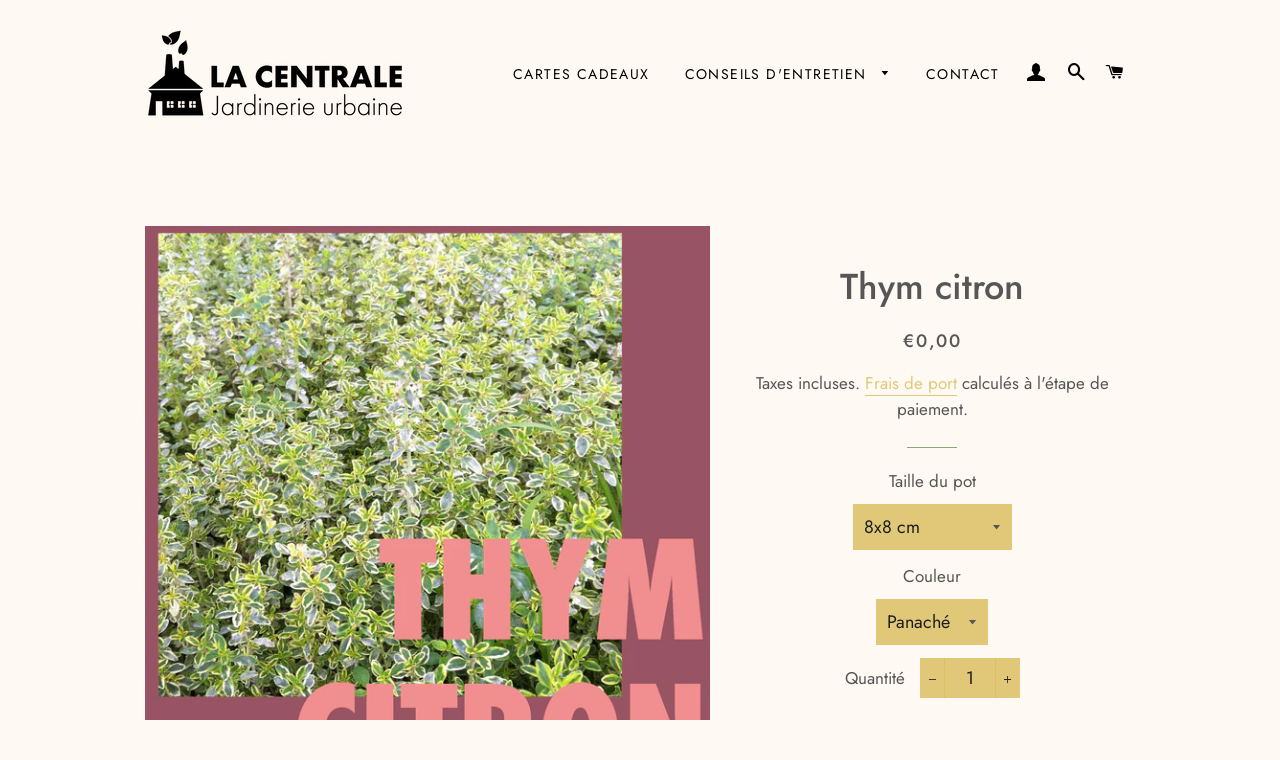

--- FILE ---
content_type: text/html; charset=utf-8
request_url: https://lacentralejardinerie.com/products/thym-citron
body_size: 18227
content:
<!doctype html>
<html class="no-js" lang="fr">
<head>

  <!-- Basic page needs ================================================== -->
  <meta charset="utf-8">
  <meta http-equiv="X-UA-Compatible" content="IE=edge,chrome=1">

  
    <link rel="shortcut icon" href="//lacentralejardinerie.com/cdn/shop/files/favicon-32x32_a9dde186-b58f-4090-a224-b050835ebaa8_32x32.png?v=1615324350" type="image/png" />
  

  <!-- Title and description ================================================== -->
  <title>
  Thym citron &ndash; La Centrale
  </title>

  
  <meta name="description" content="Vous pouvez sélectionner la taille et/ou la couleur de la plante. - Vivace Le thym aime les cailloux, le sec et déteste quand il y a trop d&#39;eau ! Récolte : Prélevez les branches au fur et à mesure de votre consommation. Vous pouvez les faire sécher pour en utiliser toute l&#39;année. Exposition : Très ensoleillée. La terre">
  

  <!-- Helpers ================================================== -->
  <!-- /snippets/social-meta-tags.liquid -->




<meta property="og:site_name" content="La Centrale">
<meta property="og:url" content="https://lacentralejardinerie.com/products/thym-citron">
<meta property="og:title" content="Thym citron">
<meta property="og:type" content="product">
<meta property="og:description" content="Vous pouvez sélectionner la taille et/ou la couleur de la plante. - Vivace Le thym aime les cailloux, le sec et déteste quand il y a trop d&#39;eau ! Récolte : Prélevez les branches au fur et à mesure de votre consommation. Vous pouvez les faire sécher pour en utiliser toute l&#39;année. Exposition : Très ensoleillée. La terre">

  <meta property="og:price:amount" content="0,00">
  <meta property="og:price:currency" content="EUR">

<meta property="og:image" content="http://lacentralejardinerie.com/cdn/shop/products/PANACH_19c0d15c-c302-4b2b-a421-545f8201d71a_1200x1200.jpg?v=1615382127"><meta property="og:image" content="http://lacentralejardinerie.com/cdn/shop/products/THYMCITRON_1200x1200.jpg?v=1615382126"><meta property="og:image" content="http://lacentralejardinerie.com/cdn/shop/products/TITRE_8e5dfd58-7c9b-4acc-8471-f1e063c0d071_1200x1200.jpg?v=1615382127">
<meta property="og:image:secure_url" content="https://lacentralejardinerie.com/cdn/shop/products/PANACH_19c0d15c-c302-4b2b-a421-545f8201d71a_1200x1200.jpg?v=1615382127"><meta property="og:image:secure_url" content="https://lacentralejardinerie.com/cdn/shop/products/THYMCITRON_1200x1200.jpg?v=1615382126"><meta property="og:image:secure_url" content="https://lacentralejardinerie.com/cdn/shop/products/TITRE_8e5dfd58-7c9b-4acc-8471-f1e063c0d071_1200x1200.jpg?v=1615382127">


<meta name="twitter:card" content="summary_large_image">
<meta name="twitter:title" content="Thym citron">
<meta name="twitter:description" content="Vous pouvez sélectionner la taille et/ou la couleur de la plante. - Vivace Le thym aime les cailloux, le sec et déteste quand il y a trop d&#39;eau ! Récolte : Prélevez les branches au fur et à mesure de votre consommation. Vous pouvez les faire sécher pour en utiliser toute l&#39;année. Exposition : Très ensoleillée. La terre">

  <link rel="canonical" href="https://lacentralejardinerie.com/products/thym-citron">
  <meta name="viewport" content="width=device-width,initial-scale=1,shrink-to-fit=no">
  <meta name="theme-color" content="#e26d5b">

  <!-- CSS ================================================== -->
  <link href="//lacentralejardinerie.com/cdn/shop/t/12/assets/timber.scss.css?v=15399978910580339601767099367" rel="stylesheet" type="text/css" media="all" />
  <link href="//lacentralejardinerie.com/cdn/shop/t/12/assets/theme.scss.css?v=116204228501954379901767099367" rel="stylesheet" type="text/css" media="all" />

  <!-- Sections ================================================== -->
  <script>
    window.theme = window.theme || {};
    theme.strings = {
      zoomClose: "Fermer (Esc)",
      zoomPrev: "Précédent (flèche gauche)",
      zoomNext: "Suivant (flèche droite)",
      moneyFormat: "€{{amount_with_comma_separator}}",
      addressError: "Vous ne trouvez pas cette adresse",
      addressNoResults: "Aucun résultat pour cette adresse",
      addressQueryLimit: "Vous avez dépassé la limite de Google utilisation de l'API. Envisager la mise à niveau à un \u003ca href=\"https:\/\/developers.google.com\/maps\/premium\/usage-limits\"\u003erégime spécial\u003c\/a\u003e.",
      authError: "Il y avait un problème authentifier votre compte Google Maps.",
      cartEmpty: "Votre panier est vide.",
      cartCookie: "Activer les cookies pour utiliser le panier",
      cartSavings: "Vous économisez [savings]",
      productSlideLabel: "Diapositive [slide_number] sur [slide_max]."
    };
    theme.settings = {
      cartType: "drawer",
      gridType: null
    };
  </script>

  <script src="//lacentralejardinerie.com/cdn/shop/t/12/assets/jquery-2.2.3.min.js?v=58211863146907186831634484134" type="text/javascript"></script>

  <script src="//lacentralejardinerie.com/cdn/shop/t/12/assets/lazysizes.min.js?v=155223123402716617051634484134" async="async"></script>

  <script src="//lacentralejardinerie.com/cdn/shop/t/12/assets/theme.js?v=1637323051702033651634484146" defer="defer"></script>

  <!-- Header hook for plugins ================================================== -->
  <script>window.performance && window.performance.mark && window.performance.mark('shopify.content_for_header.start');</script><meta id="shopify-digital-wallet" name="shopify-digital-wallet" content="/52161380503/digital_wallets/dialog">
<link rel="alternate" type="application/json+oembed" href="https://lacentralejardinerie.com/products/thym-citron.oembed">
<script async="async" src="/checkouts/internal/preloads.js?locale=fr-FR"></script>
<script id="shopify-features" type="application/json">{"accessToken":"108817462cec9aefda0bc603ebc1513d","betas":["rich-media-storefront-analytics"],"domain":"lacentralejardinerie.com","predictiveSearch":true,"shopId":52161380503,"locale":"fr"}</script>
<script>var Shopify = Shopify || {};
Shopify.shop = "la-centrale-jardinerie.myshopify.com";
Shopify.locale = "fr";
Shopify.currency = {"active":"EUR","rate":"1.0"};
Shopify.country = "FR";
Shopify.theme = {"name":"Futur site","id":127226871959,"schema_name":"Brooklyn","schema_version":"17.3.0","theme_store_id":730,"role":"main"};
Shopify.theme.handle = "null";
Shopify.theme.style = {"id":null,"handle":null};
Shopify.cdnHost = "lacentralejardinerie.com/cdn";
Shopify.routes = Shopify.routes || {};
Shopify.routes.root = "/";</script>
<script type="module">!function(o){(o.Shopify=o.Shopify||{}).modules=!0}(window);</script>
<script>!function(o){function n(){var o=[];function n(){o.push(Array.prototype.slice.apply(arguments))}return n.q=o,n}var t=o.Shopify=o.Shopify||{};t.loadFeatures=n(),t.autoloadFeatures=n()}(window);</script>
<script id="shop-js-analytics" type="application/json">{"pageType":"product"}</script>
<script defer="defer" async type="module" src="//lacentralejardinerie.com/cdn/shopifycloud/shop-js/modules/v2/client.init-shop-cart-sync_DyYWCJny.fr.esm.js"></script>
<script defer="defer" async type="module" src="//lacentralejardinerie.com/cdn/shopifycloud/shop-js/modules/v2/chunk.common_BDBm0ZZC.esm.js"></script>
<script type="module">
  await import("//lacentralejardinerie.com/cdn/shopifycloud/shop-js/modules/v2/client.init-shop-cart-sync_DyYWCJny.fr.esm.js");
await import("//lacentralejardinerie.com/cdn/shopifycloud/shop-js/modules/v2/chunk.common_BDBm0ZZC.esm.js");

  window.Shopify.SignInWithShop?.initShopCartSync?.({"fedCMEnabled":true,"windoidEnabled":true});

</script>
<script id="__st">var __st={"a":52161380503,"offset":3600,"reqid":"70e56319-b49c-4316-b109-49b5ecc9abc8-1768882638","pageurl":"lacentralejardinerie.com\/products\/thym-citron","u":"e075fb32755c","p":"product","rtyp":"product","rid":6588124856471};</script>
<script>window.ShopifyPaypalV4VisibilityTracking = true;</script>
<script id="captcha-bootstrap">!function(){'use strict';const t='contact',e='account',n='new_comment',o=[[t,t],['blogs',n],['comments',n],[t,'customer']],c=[[e,'customer_login'],[e,'guest_login'],[e,'recover_customer_password'],[e,'create_customer']],r=t=>t.map((([t,e])=>`form[action*='/${t}']:not([data-nocaptcha='true']) input[name='form_type'][value='${e}']`)).join(','),a=t=>()=>t?[...document.querySelectorAll(t)].map((t=>t.form)):[];function s(){const t=[...o],e=r(t);return a(e)}const i='password',u='form_key',d=['recaptcha-v3-token','g-recaptcha-response','h-captcha-response',i],f=()=>{try{return window.sessionStorage}catch{return}},m='__shopify_v',_=t=>t.elements[u];function p(t,e,n=!1){try{const o=window.sessionStorage,c=JSON.parse(o.getItem(e)),{data:r}=function(t){const{data:e,action:n}=t;return t[m]||n?{data:e,action:n}:{data:t,action:n}}(c);for(const[e,n]of Object.entries(r))t.elements[e]&&(t.elements[e].value=n);n&&o.removeItem(e)}catch(o){console.error('form repopulation failed',{error:o})}}const l='form_type',E='cptcha';function T(t){t.dataset[E]=!0}const w=window,h=w.document,L='Shopify',v='ce_forms',y='captcha';let A=!1;((t,e)=>{const n=(g='f06e6c50-85a8-45c8-87d0-21a2b65856fe',I='https://cdn.shopify.com/shopifycloud/storefront-forms-hcaptcha/ce_storefront_forms_captcha_hcaptcha.v1.5.2.iife.js',D={infoText:'Protégé par hCaptcha',privacyText:'Confidentialité',termsText:'Conditions'},(t,e,n)=>{const o=w[L][v],c=o.bindForm;if(c)return c(t,g,e,D).then(n);var r;o.q.push([[t,g,e,D],n]),r=I,A||(h.body.append(Object.assign(h.createElement('script'),{id:'captcha-provider',async:!0,src:r})),A=!0)});var g,I,D;w[L]=w[L]||{},w[L][v]=w[L][v]||{},w[L][v].q=[],w[L][y]=w[L][y]||{},w[L][y].protect=function(t,e){n(t,void 0,e),T(t)},Object.freeze(w[L][y]),function(t,e,n,w,h,L){const[v,y,A,g]=function(t,e,n){const i=e?o:[],u=t?c:[],d=[...i,...u],f=r(d),m=r(i),_=r(d.filter((([t,e])=>n.includes(e))));return[a(f),a(m),a(_),s()]}(w,h,L),I=t=>{const e=t.target;return e instanceof HTMLFormElement?e:e&&e.form},D=t=>v().includes(t);t.addEventListener('submit',(t=>{const e=I(t);if(!e)return;const n=D(e)&&!e.dataset.hcaptchaBound&&!e.dataset.recaptchaBound,o=_(e),c=g().includes(e)&&(!o||!o.value);(n||c)&&t.preventDefault(),c&&!n&&(function(t){try{if(!f())return;!function(t){const e=f();if(!e)return;const n=_(t);if(!n)return;const o=n.value;o&&e.removeItem(o)}(t);const e=Array.from(Array(32),(()=>Math.random().toString(36)[2])).join('');!function(t,e){_(t)||t.append(Object.assign(document.createElement('input'),{type:'hidden',name:u})),t.elements[u].value=e}(t,e),function(t,e){const n=f();if(!n)return;const o=[...t.querySelectorAll(`input[type='${i}']`)].map((({name:t})=>t)),c=[...d,...o],r={};for(const[a,s]of new FormData(t).entries())c.includes(a)||(r[a]=s);n.setItem(e,JSON.stringify({[m]:1,action:t.action,data:r}))}(t,e)}catch(e){console.error('failed to persist form',e)}}(e),e.submit())}));const S=(t,e)=>{t&&!t.dataset[E]&&(n(t,e.some((e=>e===t))),T(t))};for(const o of['focusin','change'])t.addEventListener(o,(t=>{const e=I(t);D(e)&&S(e,y())}));const B=e.get('form_key'),M=e.get(l),P=B&&M;t.addEventListener('DOMContentLoaded',(()=>{const t=y();if(P)for(const e of t)e.elements[l].value===M&&p(e,B);[...new Set([...A(),...v().filter((t=>'true'===t.dataset.shopifyCaptcha))])].forEach((e=>S(e,t)))}))}(h,new URLSearchParams(w.location.search),n,t,e,['guest_login'])})(!0,!0)}();</script>
<script integrity="sha256-4kQ18oKyAcykRKYeNunJcIwy7WH5gtpwJnB7kiuLZ1E=" data-source-attribution="shopify.loadfeatures" defer="defer" src="//lacentralejardinerie.com/cdn/shopifycloud/storefront/assets/storefront/load_feature-a0a9edcb.js" crossorigin="anonymous"></script>
<script data-source-attribution="shopify.dynamic_checkout.dynamic.init">var Shopify=Shopify||{};Shopify.PaymentButton=Shopify.PaymentButton||{isStorefrontPortableWallets:!0,init:function(){window.Shopify.PaymentButton.init=function(){};var t=document.createElement("script");t.src="https://lacentralejardinerie.com/cdn/shopifycloud/portable-wallets/latest/portable-wallets.fr.js",t.type="module",document.head.appendChild(t)}};
</script>
<script data-source-attribution="shopify.dynamic_checkout.buyer_consent">
  function portableWalletsHideBuyerConsent(e){var t=document.getElementById("shopify-buyer-consent"),n=document.getElementById("shopify-subscription-policy-button");t&&n&&(t.classList.add("hidden"),t.setAttribute("aria-hidden","true"),n.removeEventListener("click",e))}function portableWalletsShowBuyerConsent(e){var t=document.getElementById("shopify-buyer-consent"),n=document.getElementById("shopify-subscription-policy-button");t&&n&&(t.classList.remove("hidden"),t.removeAttribute("aria-hidden"),n.addEventListener("click",e))}window.Shopify?.PaymentButton&&(window.Shopify.PaymentButton.hideBuyerConsent=portableWalletsHideBuyerConsent,window.Shopify.PaymentButton.showBuyerConsent=portableWalletsShowBuyerConsent);
</script>
<script data-source-attribution="shopify.dynamic_checkout.cart.bootstrap">document.addEventListener("DOMContentLoaded",(function(){function t(){return document.querySelector("shopify-accelerated-checkout-cart, shopify-accelerated-checkout")}if(t())Shopify.PaymentButton.init();else{new MutationObserver((function(e,n){t()&&(Shopify.PaymentButton.init(),n.disconnect())})).observe(document.body,{childList:!0,subtree:!0})}}));
</script>

<script>window.performance && window.performance.mark && window.performance.mark('shopify.content_for_header.end');</script>

  <script src="//lacentralejardinerie.com/cdn/shop/t/12/assets/modernizr.min.js?v=21391054748206432451634484135" type="text/javascript"></script>

  
  

<link href="https://monorail-edge.shopifysvc.com" rel="dns-prefetch">
<script>(function(){if ("sendBeacon" in navigator && "performance" in window) {try {var session_token_from_headers = performance.getEntriesByType('navigation')[0].serverTiming.find(x => x.name == '_s').description;} catch {var session_token_from_headers = undefined;}var session_cookie_matches = document.cookie.match(/_shopify_s=([^;]*)/);var session_token_from_cookie = session_cookie_matches && session_cookie_matches.length === 2 ? session_cookie_matches[1] : "";var session_token = session_token_from_headers || session_token_from_cookie || "";function handle_abandonment_event(e) {var entries = performance.getEntries().filter(function(entry) {return /monorail-edge.shopifysvc.com/.test(entry.name);});if (!window.abandonment_tracked && entries.length === 0) {window.abandonment_tracked = true;var currentMs = Date.now();var navigation_start = performance.timing.navigationStart;var payload = {shop_id: 52161380503,url: window.location.href,navigation_start,duration: currentMs - navigation_start,session_token,page_type: "product"};window.navigator.sendBeacon("https://monorail-edge.shopifysvc.com/v1/produce", JSON.stringify({schema_id: "online_store_buyer_site_abandonment/1.1",payload: payload,metadata: {event_created_at_ms: currentMs,event_sent_at_ms: currentMs}}));}}window.addEventListener('pagehide', handle_abandonment_event);}}());</script>
<script id="web-pixels-manager-setup">(function e(e,d,r,n,o){if(void 0===o&&(o={}),!Boolean(null===(a=null===(i=window.Shopify)||void 0===i?void 0:i.analytics)||void 0===a?void 0:a.replayQueue)){var i,a;window.Shopify=window.Shopify||{};var t=window.Shopify;t.analytics=t.analytics||{};var s=t.analytics;s.replayQueue=[],s.publish=function(e,d,r){return s.replayQueue.push([e,d,r]),!0};try{self.performance.mark("wpm:start")}catch(e){}var l=function(){var e={modern:/Edge?\/(1{2}[4-9]|1[2-9]\d|[2-9]\d{2}|\d{4,})\.\d+(\.\d+|)|Firefox\/(1{2}[4-9]|1[2-9]\d|[2-9]\d{2}|\d{4,})\.\d+(\.\d+|)|Chrom(ium|e)\/(9{2}|\d{3,})\.\d+(\.\d+|)|(Maci|X1{2}).+ Version\/(15\.\d+|(1[6-9]|[2-9]\d|\d{3,})\.\d+)([,.]\d+|)( \(\w+\)|)( Mobile\/\w+|) Safari\/|Chrome.+OPR\/(9{2}|\d{3,})\.\d+\.\d+|(CPU[ +]OS|iPhone[ +]OS|CPU[ +]iPhone|CPU IPhone OS|CPU iPad OS)[ +]+(15[._]\d+|(1[6-9]|[2-9]\d|\d{3,})[._]\d+)([._]\d+|)|Android:?[ /-](13[3-9]|1[4-9]\d|[2-9]\d{2}|\d{4,})(\.\d+|)(\.\d+|)|Android.+Firefox\/(13[5-9]|1[4-9]\d|[2-9]\d{2}|\d{4,})\.\d+(\.\d+|)|Android.+Chrom(ium|e)\/(13[3-9]|1[4-9]\d|[2-9]\d{2}|\d{4,})\.\d+(\.\d+|)|SamsungBrowser\/([2-9]\d|\d{3,})\.\d+/,legacy:/Edge?\/(1[6-9]|[2-9]\d|\d{3,})\.\d+(\.\d+|)|Firefox\/(5[4-9]|[6-9]\d|\d{3,})\.\d+(\.\d+|)|Chrom(ium|e)\/(5[1-9]|[6-9]\d|\d{3,})\.\d+(\.\d+|)([\d.]+$|.*Safari\/(?![\d.]+ Edge\/[\d.]+$))|(Maci|X1{2}).+ Version\/(10\.\d+|(1[1-9]|[2-9]\d|\d{3,})\.\d+)([,.]\d+|)( \(\w+\)|)( Mobile\/\w+|) Safari\/|Chrome.+OPR\/(3[89]|[4-9]\d|\d{3,})\.\d+\.\d+|(CPU[ +]OS|iPhone[ +]OS|CPU[ +]iPhone|CPU IPhone OS|CPU iPad OS)[ +]+(10[._]\d+|(1[1-9]|[2-9]\d|\d{3,})[._]\d+)([._]\d+|)|Android:?[ /-](13[3-9]|1[4-9]\d|[2-9]\d{2}|\d{4,})(\.\d+|)(\.\d+|)|Mobile Safari.+OPR\/([89]\d|\d{3,})\.\d+\.\d+|Android.+Firefox\/(13[5-9]|1[4-9]\d|[2-9]\d{2}|\d{4,})\.\d+(\.\d+|)|Android.+Chrom(ium|e)\/(13[3-9]|1[4-9]\d|[2-9]\d{2}|\d{4,})\.\d+(\.\d+|)|Android.+(UC? ?Browser|UCWEB|U3)[ /]?(15\.([5-9]|\d{2,})|(1[6-9]|[2-9]\d|\d{3,})\.\d+)\.\d+|SamsungBrowser\/(5\.\d+|([6-9]|\d{2,})\.\d+)|Android.+MQ{2}Browser\/(14(\.(9|\d{2,})|)|(1[5-9]|[2-9]\d|\d{3,})(\.\d+|))(\.\d+|)|K[Aa][Ii]OS\/(3\.\d+|([4-9]|\d{2,})\.\d+)(\.\d+|)/},d=e.modern,r=e.legacy,n=navigator.userAgent;return n.match(d)?"modern":n.match(r)?"legacy":"unknown"}(),u="modern"===l?"modern":"legacy",c=(null!=n?n:{modern:"",legacy:""})[u],f=function(e){return[e.baseUrl,"/wpm","/b",e.hashVersion,"modern"===e.buildTarget?"m":"l",".js"].join("")}({baseUrl:d,hashVersion:r,buildTarget:u}),m=function(e){var d=e.version,r=e.bundleTarget,n=e.surface,o=e.pageUrl,i=e.monorailEndpoint;return{emit:function(e){var a=e.status,t=e.errorMsg,s=(new Date).getTime(),l=JSON.stringify({metadata:{event_sent_at_ms:s},events:[{schema_id:"web_pixels_manager_load/3.1",payload:{version:d,bundle_target:r,page_url:o,status:a,surface:n,error_msg:t},metadata:{event_created_at_ms:s}}]});if(!i)return console&&console.warn&&console.warn("[Web Pixels Manager] No Monorail endpoint provided, skipping logging."),!1;try{return self.navigator.sendBeacon.bind(self.navigator)(i,l)}catch(e){}var u=new XMLHttpRequest;try{return u.open("POST",i,!0),u.setRequestHeader("Content-Type","text/plain"),u.send(l),!0}catch(e){return console&&console.warn&&console.warn("[Web Pixels Manager] Got an unhandled error while logging to Monorail."),!1}}}}({version:r,bundleTarget:l,surface:e.surface,pageUrl:self.location.href,monorailEndpoint:e.monorailEndpoint});try{o.browserTarget=l,function(e){var d=e.src,r=e.async,n=void 0===r||r,o=e.onload,i=e.onerror,a=e.sri,t=e.scriptDataAttributes,s=void 0===t?{}:t,l=document.createElement("script"),u=document.querySelector("head"),c=document.querySelector("body");if(l.async=n,l.src=d,a&&(l.integrity=a,l.crossOrigin="anonymous"),s)for(var f in s)if(Object.prototype.hasOwnProperty.call(s,f))try{l.dataset[f]=s[f]}catch(e){}if(o&&l.addEventListener("load",o),i&&l.addEventListener("error",i),u)u.appendChild(l);else{if(!c)throw new Error("Did not find a head or body element to append the script");c.appendChild(l)}}({src:f,async:!0,onload:function(){if(!function(){var e,d;return Boolean(null===(d=null===(e=window.Shopify)||void 0===e?void 0:e.analytics)||void 0===d?void 0:d.initialized)}()){var d=window.webPixelsManager.init(e)||void 0;if(d){var r=window.Shopify.analytics;r.replayQueue.forEach((function(e){var r=e[0],n=e[1],o=e[2];d.publishCustomEvent(r,n,o)})),r.replayQueue=[],r.publish=d.publishCustomEvent,r.visitor=d.visitor,r.initialized=!0}}},onerror:function(){return m.emit({status:"failed",errorMsg:"".concat(f," has failed to load")})},sri:function(e){var d=/^sha384-[A-Za-z0-9+/=]+$/;return"string"==typeof e&&d.test(e)}(c)?c:"",scriptDataAttributes:o}),m.emit({status:"loading"})}catch(e){m.emit({status:"failed",errorMsg:(null==e?void 0:e.message)||"Unknown error"})}}})({shopId: 52161380503,storefrontBaseUrl: "https://lacentralejardinerie.com",extensionsBaseUrl: "https://extensions.shopifycdn.com/cdn/shopifycloud/web-pixels-manager",monorailEndpoint: "https://monorail-edge.shopifysvc.com/unstable/produce_batch",surface: "storefront-renderer",enabledBetaFlags: ["2dca8a86"],webPixelsConfigList: [{"id":"195494217","eventPayloadVersion":"v1","runtimeContext":"LAX","scriptVersion":"1","type":"CUSTOM","privacyPurposes":["ANALYTICS"],"name":"Google Analytics tag (migrated)"},{"id":"shopify-app-pixel","configuration":"{}","eventPayloadVersion":"v1","runtimeContext":"STRICT","scriptVersion":"0450","apiClientId":"shopify-pixel","type":"APP","privacyPurposes":["ANALYTICS","MARKETING"]},{"id":"shopify-custom-pixel","eventPayloadVersion":"v1","runtimeContext":"LAX","scriptVersion":"0450","apiClientId":"shopify-pixel","type":"CUSTOM","privacyPurposes":["ANALYTICS","MARKETING"]}],isMerchantRequest: false,initData: {"shop":{"name":"La Centrale","paymentSettings":{"currencyCode":"EUR"},"myshopifyDomain":"la-centrale-jardinerie.myshopify.com","countryCode":"FR","storefrontUrl":"https:\/\/lacentralejardinerie.com"},"customer":null,"cart":null,"checkout":null,"productVariants":[{"price":{"amount":0.0,"currencyCode":"EUR"},"product":{"title":"Thym citron","vendor":"La Centrale","id":"6588124856471","untranslatedTitle":"Thym citron","url":"\/products\/thym-citron","type":"Aromates"},"id":"39475593904279","image":{"src":"\/\/lacentralejardinerie.com\/cdn\/shop\/products\/PANACH_19c0d15c-c302-4b2b-a421-545f8201d71a.jpg?v=1615382127"},"sku":null,"title":"8x8 cm \/ Panaché","untranslatedTitle":"8x8 cm \/ Panaché"},{"price":{"amount":0.0,"currencyCode":"EUR"},"product":{"title":"Thym citron","vendor":"La Centrale","id":"6588124856471","untranslatedTitle":"Thym citron","url":"\/products\/thym-citron","type":"Aromates"},"id":"39483852030103","image":{"src":"\/\/lacentralejardinerie.com\/cdn\/shop\/products\/THYMCITRON.jpg?v=1615382126"},"sku":"","title":"8x8 cm \/ Classique","untranslatedTitle":"8x8 cm \/ Classique"},{"price":{"amount":0.0,"currencyCode":"EUR"},"product":{"title":"Thym citron","vendor":"La Centrale","id":"6588124856471","untranslatedTitle":"Thym citron","url":"\/products\/thym-citron","type":"Aromates"},"id":"39484155265175","image":{"src":"\/\/lacentralejardinerie.com\/cdn\/shop\/products\/PANACH_19c0d15c-c302-4b2b-a421-545f8201d71a.jpg?v=1615382127"},"sku":"","title":"Diamètre 12 cm \/ Panaché","untranslatedTitle":"Diamètre 12 cm \/ Panaché"},{"price":{"amount":0.0,"currencyCode":"EUR"},"product":{"title":"Thym citron","vendor":"La Centrale","id":"6588124856471","untranslatedTitle":"Thym citron","url":"\/products\/thym-citron","type":"Aromates"},"id":"39475593937047","image":{"src":"\/\/lacentralejardinerie.com\/cdn\/shop\/products\/THYMCITRON.jpg?v=1615382126"},"sku":null,"title":"Diamètre 12 cm \/ Classique","untranslatedTitle":"Diamètre 12 cm \/ Classique"}],"purchasingCompany":null},},"https://lacentralejardinerie.com/cdn","fcfee988w5aeb613cpc8e4bc33m6693e112",{"modern":"","legacy":""},{"shopId":"52161380503","storefrontBaseUrl":"https:\/\/lacentralejardinerie.com","extensionBaseUrl":"https:\/\/extensions.shopifycdn.com\/cdn\/shopifycloud\/web-pixels-manager","surface":"storefront-renderer","enabledBetaFlags":"[\"2dca8a86\"]","isMerchantRequest":"false","hashVersion":"fcfee988w5aeb613cpc8e4bc33m6693e112","publish":"custom","events":"[[\"page_viewed\",{}],[\"product_viewed\",{\"productVariant\":{\"price\":{\"amount\":0.0,\"currencyCode\":\"EUR\"},\"product\":{\"title\":\"Thym citron\",\"vendor\":\"La Centrale\",\"id\":\"6588124856471\",\"untranslatedTitle\":\"Thym citron\",\"url\":\"\/products\/thym-citron\",\"type\":\"Aromates\"},\"id\":\"39475593904279\",\"image\":{\"src\":\"\/\/lacentralejardinerie.com\/cdn\/shop\/products\/PANACH_19c0d15c-c302-4b2b-a421-545f8201d71a.jpg?v=1615382127\"},\"sku\":null,\"title\":\"8x8 cm \/ Panaché\",\"untranslatedTitle\":\"8x8 cm \/ Panaché\"}}]]"});</script><script>
  window.ShopifyAnalytics = window.ShopifyAnalytics || {};
  window.ShopifyAnalytics.meta = window.ShopifyAnalytics.meta || {};
  window.ShopifyAnalytics.meta.currency = 'EUR';
  var meta = {"product":{"id":6588124856471,"gid":"gid:\/\/shopify\/Product\/6588124856471","vendor":"La Centrale","type":"Aromates","handle":"thym-citron","variants":[{"id":39475593904279,"price":0,"name":"Thym citron - 8x8 cm \/ Panaché","public_title":"8x8 cm \/ Panaché","sku":null},{"id":39483852030103,"price":0,"name":"Thym citron - 8x8 cm \/ Classique","public_title":"8x8 cm \/ Classique","sku":""},{"id":39484155265175,"price":0,"name":"Thym citron - Diamètre 12 cm \/ Panaché","public_title":"Diamètre 12 cm \/ Panaché","sku":""},{"id":39475593937047,"price":0,"name":"Thym citron - Diamètre 12 cm \/ Classique","public_title":"Diamètre 12 cm \/ Classique","sku":null}],"remote":false},"page":{"pageType":"product","resourceType":"product","resourceId":6588124856471,"requestId":"70e56319-b49c-4316-b109-49b5ecc9abc8-1768882638"}};
  for (var attr in meta) {
    window.ShopifyAnalytics.meta[attr] = meta[attr];
  }
</script>
<script class="analytics">
  (function () {
    var customDocumentWrite = function(content) {
      var jquery = null;

      if (window.jQuery) {
        jquery = window.jQuery;
      } else if (window.Checkout && window.Checkout.$) {
        jquery = window.Checkout.$;
      }

      if (jquery) {
        jquery('body').append(content);
      }
    };

    var hasLoggedConversion = function(token) {
      if (token) {
        return document.cookie.indexOf('loggedConversion=' + token) !== -1;
      }
      return false;
    }

    var setCookieIfConversion = function(token) {
      if (token) {
        var twoMonthsFromNow = new Date(Date.now());
        twoMonthsFromNow.setMonth(twoMonthsFromNow.getMonth() + 2);

        document.cookie = 'loggedConversion=' + token + '; expires=' + twoMonthsFromNow;
      }
    }

    var trekkie = window.ShopifyAnalytics.lib = window.trekkie = window.trekkie || [];
    if (trekkie.integrations) {
      return;
    }
    trekkie.methods = [
      'identify',
      'page',
      'ready',
      'track',
      'trackForm',
      'trackLink'
    ];
    trekkie.factory = function(method) {
      return function() {
        var args = Array.prototype.slice.call(arguments);
        args.unshift(method);
        trekkie.push(args);
        return trekkie;
      };
    };
    for (var i = 0; i < trekkie.methods.length; i++) {
      var key = trekkie.methods[i];
      trekkie[key] = trekkie.factory(key);
    }
    trekkie.load = function(config) {
      trekkie.config = config || {};
      trekkie.config.initialDocumentCookie = document.cookie;
      var first = document.getElementsByTagName('script')[0];
      var script = document.createElement('script');
      script.type = 'text/javascript';
      script.onerror = function(e) {
        var scriptFallback = document.createElement('script');
        scriptFallback.type = 'text/javascript';
        scriptFallback.onerror = function(error) {
                var Monorail = {
      produce: function produce(monorailDomain, schemaId, payload) {
        var currentMs = new Date().getTime();
        var event = {
          schema_id: schemaId,
          payload: payload,
          metadata: {
            event_created_at_ms: currentMs,
            event_sent_at_ms: currentMs
          }
        };
        return Monorail.sendRequest("https://" + monorailDomain + "/v1/produce", JSON.stringify(event));
      },
      sendRequest: function sendRequest(endpointUrl, payload) {
        // Try the sendBeacon API
        if (window && window.navigator && typeof window.navigator.sendBeacon === 'function' && typeof window.Blob === 'function' && !Monorail.isIos12()) {
          var blobData = new window.Blob([payload], {
            type: 'text/plain'
          });

          if (window.navigator.sendBeacon(endpointUrl, blobData)) {
            return true;
          } // sendBeacon was not successful

        } // XHR beacon

        var xhr = new XMLHttpRequest();

        try {
          xhr.open('POST', endpointUrl);
          xhr.setRequestHeader('Content-Type', 'text/plain');
          xhr.send(payload);
        } catch (e) {
          console.log(e);
        }

        return false;
      },
      isIos12: function isIos12() {
        return window.navigator.userAgent.lastIndexOf('iPhone; CPU iPhone OS 12_') !== -1 || window.navigator.userAgent.lastIndexOf('iPad; CPU OS 12_') !== -1;
      }
    };
    Monorail.produce('monorail-edge.shopifysvc.com',
      'trekkie_storefront_load_errors/1.1',
      {shop_id: 52161380503,
      theme_id: 127226871959,
      app_name: "storefront",
      context_url: window.location.href,
      source_url: "//lacentralejardinerie.com/cdn/s/trekkie.storefront.cd680fe47e6c39ca5d5df5f0a32d569bc48c0f27.min.js"});

        };
        scriptFallback.async = true;
        scriptFallback.src = '//lacentralejardinerie.com/cdn/s/trekkie.storefront.cd680fe47e6c39ca5d5df5f0a32d569bc48c0f27.min.js';
        first.parentNode.insertBefore(scriptFallback, first);
      };
      script.async = true;
      script.src = '//lacentralejardinerie.com/cdn/s/trekkie.storefront.cd680fe47e6c39ca5d5df5f0a32d569bc48c0f27.min.js';
      first.parentNode.insertBefore(script, first);
    };
    trekkie.load(
      {"Trekkie":{"appName":"storefront","development":false,"defaultAttributes":{"shopId":52161380503,"isMerchantRequest":null,"themeId":127226871959,"themeCityHash":"15234057983480945266","contentLanguage":"fr","currency":"EUR","eventMetadataId":"f831052b-e123-4cd2-851e-e067d98e09cc"},"isServerSideCookieWritingEnabled":true,"monorailRegion":"shop_domain","enabledBetaFlags":["65f19447"]},"Session Attribution":{},"S2S":{"facebookCapiEnabled":false,"source":"trekkie-storefront-renderer","apiClientId":580111}}
    );

    var loaded = false;
    trekkie.ready(function() {
      if (loaded) return;
      loaded = true;

      window.ShopifyAnalytics.lib = window.trekkie;

      var originalDocumentWrite = document.write;
      document.write = customDocumentWrite;
      try { window.ShopifyAnalytics.merchantGoogleAnalytics.call(this); } catch(error) {};
      document.write = originalDocumentWrite;

      window.ShopifyAnalytics.lib.page(null,{"pageType":"product","resourceType":"product","resourceId":6588124856471,"requestId":"70e56319-b49c-4316-b109-49b5ecc9abc8-1768882638","shopifyEmitted":true});

      var match = window.location.pathname.match(/checkouts\/(.+)\/(thank_you|post_purchase)/)
      var token = match? match[1]: undefined;
      if (!hasLoggedConversion(token)) {
        setCookieIfConversion(token);
        window.ShopifyAnalytics.lib.track("Viewed Product",{"currency":"EUR","variantId":39475593904279,"productId":6588124856471,"productGid":"gid:\/\/shopify\/Product\/6588124856471","name":"Thym citron - 8x8 cm \/ Panaché","price":"0.00","sku":null,"brand":"La Centrale","variant":"8x8 cm \/ Panaché","category":"Aromates","nonInteraction":true,"remote":false},undefined,undefined,{"shopifyEmitted":true});
      window.ShopifyAnalytics.lib.track("monorail:\/\/trekkie_storefront_viewed_product\/1.1",{"currency":"EUR","variantId":39475593904279,"productId":6588124856471,"productGid":"gid:\/\/shopify\/Product\/6588124856471","name":"Thym citron - 8x8 cm \/ Panaché","price":"0.00","sku":null,"brand":"La Centrale","variant":"8x8 cm \/ Panaché","category":"Aromates","nonInteraction":true,"remote":false,"referer":"https:\/\/lacentralejardinerie.com\/products\/thym-citron"});
      }
    });


        var eventsListenerScript = document.createElement('script');
        eventsListenerScript.async = true;
        eventsListenerScript.src = "//lacentralejardinerie.com/cdn/shopifycloud/storefront/assets/shop_events_listener-3da45d37.js";
        document.getElementsByTagName('head')[0].appendChild(eventsListenerScript);

})();</script>
  <script>
  if (!window.ga || (window.ga && typeof window.ga !== 'function')) {
    window.ga = function ga() {
      (window.ga.q = window.ga.q || []).push(arguments);
      if (window.Shopify && window.Shopify.analytics && typeof window.Shopify.analytics.publish === 'function') {
        window.Shopify.analytics.publish("ga_stub_called", {}, {sendTo: "google_osp_migration"});
      }
      console.error("Shopify's Google Analytics stub called with:", Array.from(arguments), "\nSee https://help.shopify.com/manual/promoting-marketing/pixels/pixel-migration#google for more information.");
    };
    if (window.Shopify && window.Shopify.analytics && typeof window.Shopify.analytics.publish === 'function') {
      window.Shopify.analytics.publish("ga_stub_initialized", {}, {sendTo: "google_osp_migration"});
    }
  }
</script>
<script
  defer
  src="https://lacentralejardinerie.com/cdn/shopifycloud/perf-kit/shopify-perf-kit-3.0.4.min.js"
  data-application="storefront-renderer"
  data-shop-id="52161380503"
  data-render-region="gcp-us-east1"
  data-page-type="product"
  data-theme-instance-id="127226871959"
  data-theme-name="Brooklyn"
  data-theme-version="17.3.0"
  data-monorail-region="shop_domain"
  data-resource-timing-sampling-rate="10"
  data-shs="true"
  data-shs-beacon="true"
  data-shs-export-with-fetch="true"
  data-shs-logs-sample-rate="1"
  data-shs-beacon-endpoint="https://lacentralejardinerie.com/api/collect"
></script>
</head>


<body id="thym-citron" class="template-product">

  <div id="shopify-section-header" class="shopify-section"><style data-shopify>.header-wrapper .site-nav__link,
  .header-wrapper .site-header__logo a,
  .header-wrapper .site-nav__dropdown-link,
  .header-wrapper .site-nav--has-dropdown > a.nav-focus,
  .header-wrapper .site-nav--has-dropdown.nav-hover > a,
  .header-wrapper .site-nav--has-dropdown:hover > a {
    color: #000000;
  }

  .header-wrapper .site-header__logo a:hover,
  .header-wrapper .site-header__logo a:focus,
  .header-wrapper .site-nav__link:hover,
  .header-wrapper .site-nav__link:focus,
  .header-wrapper .site-nav--has-dropdown a:hover,
  .header-wrapper .site-nav--has-dropdown > a.nav-focus:hover,
  .header-wrapper .site-nav--has-dropdown > a.nav-focus:focus,
  .header-wrapper .site-nav--has-dropdown .site-nav__link:hover,
  .header-wrapper .site-nav--has-dropdown .site-nav__link:focus,
  .header-wrapper .site-nav--has-dropdown.nav-hover > a:hover,
  .header-wrapper .site-nav__dropdown a:focus {
    color: rgba(0, 0, 0, 0.75);
  }

  .header-wrapper .burger-icon,
  .header-wrapper .site-nav--has-dropdown:hover > a:before,
  .header-wrapper .site-nav--has-dropdown > a.nav-focus:before,
  .header-wrapper .site-nav--has-dropdown.nav-hover > a:before {
    background: #000000;
  }

  .header-wrapper .site-nav__link:hover .burger-icon {
    background: rgba(0, 0, 0, 0.75);
  }

  .site-header__logo img {
    max-width: 260px;
  }

  @media screen and (max-width: 768px) {
    .site-header__logo img {
      max-width: 100%;
    }
  }</style><div data-section-id="header" data-section-type="header-section" data-template="product">
  <div id="NavDrawer" class="drawer drawer--left">
      <div class="drawer__inner drawer-left__inner">

    
      <!-- /snippets/search-bar.liquid -->





<form action="/search" method="get" class="input-group search-bar search-bar--drawer" role="search">
  
  <input type="search" name="q" value="" placeholder="Rechercher dans la boutique" class="input-group-field" aria-label="Rechercher dans la boutique">
  <span class="input-group-btn">
    <button type="submit" class="btn--secondary icon-fallback-text">
      <span class="icon icon-search" aria-hidden="true"></span>
      <span class="fallback-text">Recherche</span>
    </button>
  </span>
</form>

    

    <ul class="mobile-nav">
      
        

          <li class="mobile-nav__item">
            <a
              href="/products/carte-cadeau-1"
              class="mobile-nav__link"
              >
                Cartes cadeaux
            </a>
          </li>

        
      
        
          <li class="mobile-nav__item">
            <div class="mobile-nav__has-sublist">
              <a
                href="/search"
                class="mobile-nav__link"
                id="Label-2"
                >Conseils d&#39;entretien</a>
              <div class="mobile-nav__toggle">
                <button type="button" class="mobile-nav__toggle-btn icon-fallback-text" aria-controls="Linklist-2" aria-expanded="false">
                  <span class="icon-fallback-text mobile-nav__toggle-open">
                    <span class="icon icon-plus" aria-hidden="true"></span>
                    <span class="fallback-text">Ouvrir le menu Conseils d&#39;entretien</span>
                  </span>
                  <span class="icon-fallback-text mobile-nav__toggle-close">
                    <span class="icon icon-minus" aria-hidden="true"></span>
                    <span class="fallback-text">Replier le menu Conseils d&#39;entretien</span>
                  </span>
                </button>
              </div>
            </div>
            <ul class="mobile-nav__sublist" id="Linklist-2" aria-labelledby="Label-2" role="navigation">
              
              
                
                <li class="mobile-nav__item">
                  <a
                    href="/collections/plantes-dinterieur"
                    class="mobile-nav__link"
                    >
                      Plantes d&#39;intérieur
                  </a>
                </li>
                
              
                
                <li class="mobile-nav__item">
                  <a
                    href="/collections/aromates-1"
                    class="mobile-nav__link"
                    >
                      Aromates
                  </a>
                </li>
                
              
                
                <li class="mobile-nav__item">
                  <a
                    href="/collections/potager-1"
                    class="mobile-nav__link"
                    >
                      Potager
                  </a>
                </li>
                
              
            </ul>
          </li>

          
      
        

          <li class="mobile-nav__item">
            <a
              href="/pages/contact"
              class="mobile-nav__link"
              >
                Contact
            </a>
          </li>

        
      
      
      <li class="mobile-nav__spacer"></li>

      
      
        
          <li class="mobile-nav__item mobile-nav__item--secondary">
            <a href="/account/login" id="customer_login_link">Se connecter</a>
          </li>
          <li class="mobile-nav__item mobile-nav__item--secondary">
            <a href="/account/register" id="customer_register_link">Créer un compte</a>
          </li>
        
      
      
    </ul>
    <!-- //mobile-nav -->
  </div>


  </div>
  <div class="header-container drawer__header-container">
    <div class="header-wrapper" data-header-wrapper>
      

      <header class="site-header" role="banner" data-transparent-header="true">
        <div class="wrapper">
          <div class="grid--full grid--table">
            <div class="grid__item large--hide large--one-sixth one-quarter">
              <div class="site-nav--open site-nav--mobile">
                <button type="button" class="icon-fallback-text site-nav__link site-nav__link--burger js-drawer-open-button-left" aria-controls="NavDrawer">
                  <span class="burger-icon burger-icon--top"></span>
                  <span class="burger-icon burger-icon--mid"></span>
                  <span class="burger-icon burger-icon--bottom"></span>
                  <span class="fallback-text">Navigation</span>
                </button>
              </div>
            </div>
            <div class="grid__item large--one-third medium-down--one-half">
              
              
                <div class="h1 site-header__logo large--left" itemscope itemtype="http://schema.org/Organization">
              
                

                <a href="/" itemprop="url" class="site-header__logo-link">
                  
                    <img class="site-header__logo-image" src="//lacentralejardinerie.com/cdn/shop/files/Logo_La_Centrale_vF-04_260x.png?v=1615324350" srcset="//lacentralejardinerie.com/cdn/shop/files/Logo_La_Centrale_vF-04_260x.png?v=1615324350 1x, //lacentralejardinerie.com/cdn/shop/files/Logo_La_Centrale_vF-04_260x@2x.png?v=1615324350 2x" alt="La Centrale" itemprop="logo">

                    
                  
                </a>
              
                </div>
              
            </div>
            <nav class="grid__item large--two-thirds large--text-right medium-down--hide" role="navigation">
              
              <!-- begin site-nav -->
              <ul class="site-nav" id="AccessibleNav">
                
                  
                    <li class="site-nav__item">
                      <a
                        href="/products/carte-cadeau-1"
                        class="site-nav__link"
                        data-meganav-type="child"
                        >
                          Cartes cadeaux
                      </a>
                    </li>
                  
                
                  
                  
                    <li
                      class="site-nav__item site-nav--has-dropdown "
                      aria-haspopup="true"
                      data-meganav-type="parent">
                      <a
                        href="/search"
                        class="site-nav__link"
                        data-meganav-type="parent"
                        aria-controls="MenuParent-2"
                        aria-expanded="false"
                        >
                          Conseils d&#39;entretien
                          <span class="icon icon-arrow-down" aria-hidden="true"></span>
                      </a>
                      <ul
                        id="MenuParent-2"
                        class="site-nav__dropdown "
                        data-meganav-dropdown>
                        
                          
                            <li>
                              <a
                                href="/collections/plantes-dinterieur"
                                class="site-nav__dropdown-link"
                                data-meganav-type="child"
                                
                                tabindex="-1">
                                  Plantes d&#39;intérieur
                              </a>
                            </li>
                          
                        
                          
                            <li>
                              <a
                                href="/collections/aromates-1"
                                class="site-nav__dropdown-link"
                                data-meganav-type="child"
                                
                                tabindex="-1">
                                  Aromates
                              </a>
                            </li>
                          
                        
                          
                            <li>
                              <a
                                href="/collections/potager-1"
                                class="site-nav__dropdown-link"
                                data-meganav-type="child"
                                
                                tabindex="-1">
                                  Potager
                              </a>
                            </li>
                          
                        
                      </ul>
                    </li>
                  
                
                  
                    <li class="site-nav__item">
                      <a
                        href="/pages/contact"
                        class="site-nav__link"
                        data-meganav-type="child"
                        >
                          Contact
                      </a>
                    </li>
                  
                

                
                
                  <li class="site-nav__item site-nav__expanded-item site-nav__item--compressed">
                    <a class="site-nav__link site-nav__link--icon" href="/account">
                      <span class="icon-fallback-text">
                        <span class="icon icon-customer" aria-hidden="true"></span>
                        <span class="fallback-text">
                          
                            Se connecter
                          
                        </span>
                      </span>
                    </a>
                  </li>
                

                
                  
                  
                  <li class="site-nav__item site-nav__item--compressed">
                    <a href="/search" class="site-nav__link site-nav__link--icon js-toggle-search-modal" data-mfp-src="#SearchModal">
                      <span class="icon-fallback-text">
                        <span class="icon icon-search" aria-hidden="true"></span>
                        <span class="fallback-text">Rechercher</span>
                      </span>
                    </a>
                  </li>
                

                <li class="site-nav__item site-nav__item--compressed">
                  <a href="/cart" class="site-nav__link site-nav__link--icon cart-link js-drawer-open-button-right" aria-controls="CartDrawer">
                    <span class="icon-fallback-text">
                      <span class="icon icon-cart" aria-hidden="true"></span>
                      <span class="fallback-text">Panier</span>
                    </span>
                    <span class="cart-link__bubble"></span>
                  </a>
                </li>

              </ul>
              <!-- //site-nav -->
            </nav>
            <div class="grid__item large--hide one-quarter">
              <div class="site-nav--mobile text-right">
                <a href="/cart" class="site-nav__link cart-link js-drawer-open-button-right" aria-controls="CartDrawer">
                  <span class="icon-fallback-text">
                    <span class="icon icon-cart" aria-hidden="true"></span>
                    <span class="fallback-text">Panier</span>
                  </span>
                  <span class="cart-link__bubble"></span>
                </a>
              </div>
            </div>
          </div>

        </div>
      </header>
    </div>
  </div>
</div>




</div>

  <div id="CartDrawer" class="drawer drawer--right drawer--has-fixed-footer">
    <div class="drawer__fixed-header">
      <div class="drawer__header">
        <div class="drawer__title">Panier</div>
        <div class="drawer__close">
          <button type="button" class="icon-fallback-text drawer__close-button js-drawer-close">
            <span class="icon icon-x" aria-hidden="true"></span>
            <span class="fallback-text">Fermer le panier</span>
          </button>
        </div>
      </div>
    </div>
    <div class="drawer__inner">
      <div id="CartContainer" class="drawer__cart"></div>
    </div>
  </div>

  <div id="PageContainer" class="page-container">
    <main class="main-content" role="main">
      
        <div class="wrapper">
      
        <!-- /templates/product.liquid -->


<div id="shopify-section-product-template" class="shopify-section"><!-- /templates/product.liquid --><div itemscope itemtype="http://schema.org/Product" id="ProductSection--product-template"
  data-section-id="product-template"
  data-section-type="product-template"
  data-image-zoom-type="false"
  data-enable-history-state="true"
  data-stacked-layout="true"
  >

    <meta itemprop="url" content="https://lacentralejardinerie.com/products/thym-citron">
    <meta itemprop="image" content="//lacentralejardinerie.com/cdn/shop/products/PANACH_19c0d15c-c302-4b2b-a421-545f8201d71a_grande.jpg?v=1615382127">

    
    

    
    
<div class="grid product-single">
      <div class="grid__item large--seven-twelfths medium--seven-twelfths text-center">
        <div id="ProductMediaGroup-product-template" class="product-single__media-group-wrapper" data-product-single-media-group-wrapper>
          <div class="product-single__media-group" data-product-single-media-group>
            

<div class="product-single__media-flex-wrapper" data-slick-media-label="Charger l&amp;#39;image dans la galerie, Thym citron
" data-product-single-media-flex-wrapper>
                <div class="product-single__media-flex">






<div id="ProductMediaWrapper-product-template-20734311858327" class="product-single__media-wrapper "



data-product-single-media-wrapper
data-media-id="product-template-20734311858327"
tabindex="-1">
  
    <style>
  

  @media screen and (min-width: 591px) { 
    .product-single__media-product-template-20734311858327 {
      max-width: 850.0px;
      max-height: 850px;
    }
    #ProductMediaWrapper-product-template-20734311858327 {
      max-width: 850.0px;
    }
   } 

  
    
    @media screen and (max-width: 590px) {
      .product-single__media-product-template-20734311858327 {
        max-width: 590.0px;
      }
      #ProductMediaWrapper-product-template-20734311858327 {
        max-width: 590.0px;
      }
    }
  
</style>

    <div class="product-single__media" style="padding-top:100.0%;">
      
      <img class="mfp-image lazyload product-single__media-product-template-20734311858327"
        src="//lacentralejardinerie.com/cdn/shop/products/PANACH_19c0d15c-c302-4b2b-a421-545f8201d71a_300x300.jpg?v=1615382127"
        data-src="//lacentralejardinerie.com/cdn/shop/products/PANACH_19c0d15c-c302-4b2b-a421-545f8201d71a_{width}x.jpg?v=1615382127"
        data-widths="[180, 360, 590, 720, 900, 1080, 1296, 1512, 1728, 2048]"
        data-aspectratio="1.0"
        data-sizes="auto"
        
        data-media-id="20734311858327"
        alt="Thym citron">
    </div>
  
  <noscript>
    <img class="product-single__media" src="//lacentralejardinerie.com/cdn/shop/products/PANACH_19c0d15c-c302-4b2b-a421-545f8201d71a.jpg?v=1615382127"
      alt="Thym citron">
  </noscript>
</div>

                  

                </div>
              </div><div class="product-single__media-flex-wrapper" data-slick-media-label="Charger l&amp;#39;image dans la galerie, Thym citron
" data-product-single-media-flex-wrapper>
                <div class="product-single__media-flex">






<div id="ProductMediaWrapper-product-template-20734311891095" class="product-single__media-wrapper "



data-product-single-media-wrapper
data-media-id="product-template-20734311891095"
tabindex="-1">
  
    <style>
  

  @media screen and (min-width: 591px) { 
    .product-single__media-product-template-20734311891095 {
      max-width: 850.0px;
      max-height: 850px;
    }
    #ProductMediaWrapper-product-template-20734311891095 {
      max-width: 850.0px;
    }
   } 

  
    
    @media screen and (max-width: 590px) {
      .product-single__media-product-template-20734311891095 {
        max-width: 590.0px;
      }
      #ProductMediaWrapper-product-template-20734311891095 {
        max-width: 590.0px;
      }
    }
  
</style>

    <div class="product-single__media" style="padding-top:100.0%;">
      
      <img class="mfp-image lazyload product-single__media-product-template-20734311891095"
        src="//lacentralejardinerie.com/cdn/shop/products/THYMCITRON_300x300.jpg?v=1615382126"
        data-src="//lacentralejardinerie.com/cdn/shop/products/THYMCITRON_{width}x.jpg?v=1615382126"
        data-widths="[180, 360, 590, 720, 900, 1080, 1296, 1512, 1728, 2048]"
        data-aspectratio="1.0"
        data-sizes="auto"
        
        data-media-id="20734311891095"
        alt="Thym citron">
    </div>
  
  <noscript>
    <img class="product-single__media" src="//lacentralejardinerie.com/cdn/shop/products/THYMCITRON.jpg?v=1615382126"
      alt="Thym citron">
  </noscript>
</div>

                  

                </div>
              </div><div class="product-single__media-flex-wrapper" data-slick-media-label="Charger l&amp;#39;image dans la galerie, Thym citron
" data-product-single-media-flex-wrapper>
                <div class="product-single__media-flex">






<div id="ProductMediaWrapper-product-template-20734311923863" class="product-single__media-wrapper "



data-product-single-media-wrapper
data-media-id="product-template-20734311923863"
tabindex="-1">
  
    <style>
  

  @media screen and (min-width: 591px) { 
    .product-single__media-product-template-20734311923863 {
      max-width: 850.0px;
      max-height: 850px;
    }
    #ProductMediaWrapper-product-template-20734311923863 {
      max-width: 850.0px;
    }
   } 

  
    
    @media screen and (max-width: 590px) {
      .product-single__media-product-template-20734311923863 {
        max-width: 590.0px;
      }
      #ProductMediaWrapper-product-template-20734311923863 {
        max-width: 590.0px;
      }
    }
  
</style>

    <div class="product-single__media" style="padding-top:100.0%;">
      
      <img class="mfp-image lazyload product-single__media-product-template-20734311923863"
        src="//lacentralejardinerie.com/cdn/shop/products/TITRE_8e5dfd58-7c9b-4acc-8471-f1e063c0d071_300x300.jpg?v=1615382127"
        data-src="//lacentralejardinerie.com/cdn/shop/products/TITRE_8e5dfd58-7c9b-4acc-8471-f1e063c0d071_{width}x.jpg?v=1615382127"
        data-widths="[180, 360, 590, 720, 900, 1080, 1296, 1512, 1728, 2048]"
        data-aspectratio="1.0"
        data-sizes="auto"
        
        data-media-id="20734311923863"
        alt="Thym citron">
    </div>
  
  <noscript>
    <img class="product-single__media" src="//lacentralejardinerie.com/cdn/shop/products/TITRE_8e5dfd58-7c9b-4acc-8471-f1e063c0d071.jpg?v=1615382127"
      alt="Thym citron">
  </noscript>
</div>

                  

                </div>
              </div></div>

          

          <div class="slick__controls slick-slider">
            <button class="slick__arrow slick__arrow--previous" aria-label="Diapositive précédente" data-slick-previous>
              <span class="icon icon-slide-prev" aria-hidden="true"></span>
            </button>
            <button class="slick__arrow slick__arrow--next" aria-label="Diapositive suivante" data-slick-next>
              <span class="icon icon-slide-next" aria-hidden="true"></span>
            </button>
            <div class="slick__dots-wrapper" data-slick-dots>
            </div>
          </div>
        </div>
      </div>

      <div class="grid__item product-single__meta--wrapper medium--five-twelfths large--five-twelfths">
        <div class="product-single__meta">
          

          <h1 class="product-single__title" itemprop="name">Thym citron</h1>

          <div itemprop="offers" itemscope itemtype="http://schema.org/Offer">
            
            <div class="price-container" data-price-container><span id="PriceA11y" class="visually-hidden">Prix régulier</span>
    <span class="product-single__price--wrapper hide" aria-hidden="true">
      <span id="ComparePrice" class="product-single__price--compare-at"></span>
    </span>
    <span id="ComparePriceA11y" class="visually-hidden" aria-hidden="true">Prix réduit</span><span id="ProductPrice"
    class="product-single__price"
    itemprop="price"
    content="0.0">
    €0,00
  </span>

  <div class="product-single__unit"><span class="product-unit-price">
      <span class="visually-hidden">Prix unitaire</span>
      <span data-unit-price></span><span aria-hidden="true">/</span><span class="visually-hidden">&nbsp;par&nbsp;</span><span data-unit-price-base-unit></span></span>
  </div>
</div>

<div class="product-single__policies rte">Taxes incluses.
<a href="/policies/shipping-policy">Frais de port</a> calculés à l'étape de paiement.
</div><hr class="hr--small">

            <meta itemprop="priceCurrency" content="EUR">
            <link itemprop="availability" href="http://schema.org/OutOfStock">

            

            

            <form method="post" action="/cart/add" id="AddToCartForm--product-template" accept-charset="UTF-8" class="
              product-single__form
" enctype="multipart/form-data" data-product-form=""><input type="hidden" name="form_type" value="product" /><input type="hidden" name="utf8" value="✓" />
              
                
                  <div class="radio-wrapper js product-form__item">
                    <label class="single-option-radio__label"
                      for="ProductSelect-option-0">
                      Taille du pot
                    </label>
                    
                      <select class="single-option-selector__radio single-option-selector-product-template product-form__input" id="SingleOptionSelector-0" data-index="option1">
                        
                          <option value="8x8 cm" selected="selected">8x8 cm</option>
                        
                          <option value="Diamètre 12 cm">Diamètre 12 cm</option>
                        
                      </select>
                    
                  </div>
                
                  <div class="radio-wrapper js product-form__item">
                    <label class="single-option-radio__label"
                      for="ProductSelect-option-1">
                      Couleur
                    </label>
                    
                      <select class="single-option-selector__radio single-option-selector-product-template product-form__input" id="SingleOptionSelector-1" data-index="option2">
                        
                          <option value="Panaché" selected="selected">Panaché</option>
                        
                          <option value="Classique">Classique</option>
                        
                      </select>
                    
                  </div>
                
              

              <select name="id" id="ProductSelect--product-template" class="product-single__variants no-js">
                
                  
                    <option disabled="disabled">
                      8x8 cm / Panaché - Épuisé
                    </option>
                  
                
                  
                    <option disabled="disabled">
                      8x8 cm / Classique - Épuisé
                    </option>
                  
                
                  
                    <option disabled="disabled">
                      Diamètre 12 cm / Panaché - Épuisé
                    </option>
                  
                
                  
                    <option disabled="disabled">
                      Diamètre 12 cm / Classique - Épuisé
                    </option>
                  
                
              </select>

              
              <div class="product-single__quantity">
                <label for="Quantity" class="product-single__quantity-label js-quantity-selector">Quantité</label>
                <input type="number" hidden="hidden" id="Quantity" name="quantity" value="1" min="1" class="js-quantity-selector">
              </div>
              

              <div class="product-single__add-to-cart product-single__add-to-cart--full-width">
                <button type="submit" name="add" id="AddToCart--product-template" class="btn btn--add-to-cart" disabled="disabled">
                  <span class="btn__text">
                    
                      Épuisé
                    
                  </span>
                </button>
                
              </div>
            <input type="hidden" name="product-id" value="6588124856471" /><input type="hidden" name="section-id" value="product-template" /></form>

          </div>

          <div class="product-single__description rte" itemprop="description">
            <p data-mce-fragment="1"><em><span id="p13" data-mce-fragment="1">Vous pouvez sélectionner la taille et/ou la couleur de la plante.</span><br data-mce-fragment="1"></em></p>
<p data-mce-fragment="1"><em>-</em></p>
<p><em>Vivace</em></p>
<p>Le thym aime les cailloux, le sec et déteste quand il y a trop d'eau !<br></p>
<p><strong>Récolte</strong> : Prélevez les branches au fur et à mesure de votre consommation. Vous pouvez les faire sécher pour en utiliser toute l'année.<br></p>
<p><strong>Exposition </strong>: Très ensoleillée.<br></p>
<p><strong>La terre</strong> : Choisissez-lui un terreau pour plantes potagères que vous pouvez alléger avec un peu de sable. Pensez à bien mettre des billes d'agile au fond pour faciliter son drainage.<br></p>
<p><strong>Arrosage</strong> : Quand la terre est sèche. <br></p>
<p><strong>Le plus</strong> : Le thym s'entoure de sa clique sûre : sauge et romarin, qui ont les mêmes besoins que lui.<br></p>
<p>Vous pouvez tailler ton plant de thym avant le printemps.</p>
<p>-</p>
<p><em>Toutes les plantes du potager sont locales (isère) et biologiques.</em></p>
<p><strong>POT CONSIGNÉ !<br>Les pots en plastique des aromates seront réutilisés par les productrices.</strong><br>Merci de ne nous rendre que les pots des aromates et uniquement ceux-là, elles ne pourront pas s'en servir sinon.<br>Vous pourrez nous les rendre lors de prochaines commandes ou tu peux nous envoyer un mail pour qu'on s'arrange.</p>
          </div>

          
            <!-- /snippets/social-sharing.liquid -->


<div class="social-sharing ">

  
    <a target="_blank" href="//www.facebook.com/sharer.php?u=https://lacentralejardinerie.com/products/thym-citron" class="share-facebook" title="Partager sur Facebook">
      <span class="icon icon-facebook" aria-hidden="true"></span>
      <span class="share-title" aria-hidden="true">Partager</span>
      <span class="visually-hidden">Partager sur Facebook</span>
    </a>
  

  

  
    <a target="_blank" href="//pinterest.com/pin/create/button/?url=https://lacentralejardinerie.com/products/thym-citron&amp;media=//lacentralejardinerie.com/cdn/shop/products/PANACH_19c0d15c-c302-4b2b-a421-545f8201d71a_1024x1024.jpg?v=1615382127&amp;description=Thym%20citron" class="share-pinterest" title="Épingler sur Pinterest">
      <span class="icon icon-pinterest" aria-hidden="true"></span>
      <span class="share-title" aria-hidden="true">Épingler</span>
      <span class="visually-hidden">Épingler sur Pinterest</span>
    </a>
  

</div>

          
        </div>
      </div>
    </div>
</div>

  <script type="application/json" id="ProductJson-product-template">
    {"id":6588124856471,"title":"Thym citron","handle":"thym-citron","description":"\u003cp data-mce-fragment=\"1\"\u003e\u003cem\u003e\u003cspan id=\"p13\" data-mce-fragment=\"1\"\u003eVous pouvez sélectionner la taille et\/ou la couleur de la plante.\u003c\/span\u003e\u003cbr data-mce-fragment=\"1\"\u003e\u003c\/em\u003e\u003c\/p\u003e\n\u003cp data-mce-fragment=\"1\"\u003e\u003cem\u003e-\u003c\/em\u003e\u003c\/p\u003e\n\u003cp\u003e\u003cem\u003eVivace\u003c\/em\u003e\u003c\/p\u003e\n\u003cp\u003eLe thym aime les cailloux, le sec et déteste quand il y a trop d'eau !\u003cbr\u003e\u003c\/p\u003e\n\u003cp\u003e\u003cstrong\u003eRécolte\u003c\/strong\u003e : Prélevez les branches au fur et à mesure de votre consommation. Vous pouvez les faire sécher pour en utiliser toute l'année.\u003cbr\u003e\u003c\/p\u003e\n\u003cp\u003e\u003cstrong\u003eExposition \u003c\/strong\u003e: Très ensoleillée.\u003cbr\u003e\u003c\/p\u003e\n\u003cp\u003e\u003cstrong\u003eLa terre\u003c\/strong\u003e : Choisissez-lui un terreau pour plantes potagères que vous pouvez alléger avec un peu de sable. Pensez à bien mettre des billes d'agile au fond pour faciliter son drainage.\u003cbr\u003e\u003c\/p\u003e\n\u003cp\u003e\u003cstrong\u003eArrosage\u003c\/strong\u003e : Quand la terre est sèche. \u003cbr\u003e\u003c\/p\u003e\n\u003cp\u003e\u003cstrong\u003eLe plus\u003c\/strong\u003e : Le thym s'entoure de sa clique sûre : sauge et romarin, qui ont les mêmes besoins que lui.\u003cbr\u003e\u003c\/p\u003e\n\u003cp\u003eVous pouvez tailler ton plant de thym avant le printemps.\u003c\/p\u003e\n\u003cp\u003e-\u003c\/p\u003e\n\u003cp\u003e\u003cem\u003eToutes les plantes du potager sont locales (isère) et biologiques.\u003c\/em\u003e\u003c\/p\u003e\n\u003cp\u003e\u003cstrong\u003ePOT CONSIGNÉ !\u003cbr\u003eLes pots en plastique des aromates seront réutilisés par les productrices.\u003c\/strong\u003e\u003cbr\u003eMerci de ne nous rendre que les pots des aromates et uniquement ceux-là, elles ne pourront pas s'en servir sinon.\u003cbr\u003eVous pourrez nous les rendre lors de prochaines commandes ou tu peux nous envoyer un mail pour qu'on s'arrange.\u003c\/p\u003e","published_at":"2021-03-10T14:52:48+01:00","created_at":"2021-03-09T15:48:14+01:00","vendor":"La Centrale","type":"Aromates","tags":[],"price":0,"price_min":0,"price_max":0,"available":false,"price_varies":false,"compare_at_price":null,"compare_at_price_min":0,"compare_at_price_max":0,"compare_at_price_varies":false,"variants":[{"id":39475593904279,"title":"8x8 cm \/ Panaché","option1":"8x8 cm","option2":"Panaché","option3":null,"sku":null,"requires_shipping":true,"taxable":true,"featured_image":{"id":28415373082775,"product_id":6588124856471,"position":1,"created_at":"2021-03-10T14:15:25+01:00","updated_at":"2021-03-10T14:15:27+01:00","alt":null,"width":2000,"height":2000,"src":"\/\/lacentralejardinerie.com\/cdn\/shop\/products\/PANACH_19c0d15c-c302-4b2b-a421-545f8201d71a.jpg?v=1615382127","variant_ids":[39475593904279,39484155265175]},"available":false,"name":"Thym citron - 8x8 cm \/ Panaché","public_title":"8x8 cm \/ Panaché","options":["8x8 cm","Panaché"],"price":0,"weight":0,"compare_at_price":null,"inventory_management":"shopify","barcode":null,"featured_media":{"alt":null,"id":20734311858327,"position":1,"preview_image":{"aspect_ratio":1.0,"height":2000,"width":2000,"src":"\/\/lacentralejardinerie.com\/cdn\/shop\/products\/PANACH_19c0d15c-c302-4b2b-a421-545f8201d71a.jpg?v=1615382127"}},"requires_selling_plan":false,"selling_plan_allocations":[]},{"id":39483852030103,"title":"8x8 cm \/ Classique","option1":"8x8 cm","option2":"Classique","option3":null,"sku":"","requires_shipping":true,"taxable":true,"featured_image":{"id":28415372918935,"product_id":6588124856471,"position":2,"created_at":"2021-03-10T14:15:25+01:00","updated_at":"2021-03-10T14:15:26+01:00","alt":null,"width":2000,"height":2000,"src":"\/\/lacentralejardinerie.com\/cdn\/shop\/products\/THYMCITRON.jpg?v=1615382126","variant_ids":[39475593937047,39483852030103]},"available":false,"name":"Thym citron - 8x8 cm \/ Classique","public_title":"8x8 cm \/ Classique","options":["8x8 cm","Classique"],"price":0,"weight":0,"compare_at_price":null,"inventory_management":"shopify","barcode":"","featured_media":{"alt":null,"id":20734311891095,"position":2,"preview_image":{"aspect_ratio":1.0,"height":2000,"width":2000,"src":"\/\/lacentralejardinerie.com\/cdn\/shop\/products\/THYMCITRON.jpg?v=1615382126"}},"requires_selling_plan":false,"selling_plan_allocations":[]},{"id":39484155265175,"title":"Diamètre 12 cm \/ Panaché","option1":"Diamètre 12 cm","option2":"Panaché","option3":null,"sku":"","requires_shipping":true,"taxable":true,"featured_image":{"id":28415373082775,"product_id":6588124856471,"position":1,"created_at":"2021-03-10T14:15:25+01:00","updated_at":"2021-03-10T14:15:27+01:00","alt":null,"width":2000,"height":2000,"src":"\/\/lacentralejardinerie.com\/cdn\/shop\/products\/PANACH_19c0d15c-c302-4b2b-a421-545f8201d71a.jpg?v=1615382127","variant_ids":[39475593904279,39484155265175]},"available":false,"name":"Thym citron - Diamètre 12 cm \/ Panaché","public_title":"Diamètre 12 cm \/ Panaché","options":["Diamètre 12 cm","Panaché"],"price":0,"weight":0,"compare_at_price":null,"inventory_management":"shopify","barcode":"","featured_media":{"alt":null,"id":20734311858327,"position":1,"preview_image":{"aspect_ratio":1.0,"height":2000,"width":2000,"src":"\/\/lacentralejardinerie.com\/cdn\/shop\/products\/PANACH_19c0d15c-c302-4b2b-a421-545f8201d71a.jpg?v=1615382127"}},"requires_selling_plan":false,"selling_plan_allocations":[]},{"id":39475593937047,"title":"Diamètre 12 cm \/ Classique","option1":"Diamètre 12 cm","option2":"Classique","option3":null,"sku":null,"requires_shipping":true,"taxable":true,"featured_image":{"id":28415372918935,"product_id":6588124856471,"position":2,"created_at":"2021-03-10T14:15:25+01:00","updated_at":"2021-03-10T14:15:26+01:00","alt":null,"width":2000,"height":2000,"src":"\/\/lacentralejardinerie.com\/cdn\/shop\/products\/THYMCITRON.jpg?v=1615382126","variant_ids":[39475593937047,39483852030103]},"available":false,"name":"Thym citron - Diamètre 12 cm \/ Classique","public_title":"Diamètre 12 cm \/ Classique","options":["Diamètre 12 cm","Classique"],"price":0,"weight":0,"compare_at_price":null,"inventory_management":"shopify","barcode":null,"featured_media":{"alt":null,"id":20734311891095,"position":2,"preview_image":{"aspect_ratio":1.0,"height":2000,"width":2000,"src":"\/\/lacentralejardinerie.com\/cdn\/shop\/products\/THYMCITRON.jpg?v=1615382126"}},"requires_selling_plan":false,"selling_plan_allocations":[]}],"images":["\/\/lacentralejardinerie.com\/cdn\/shop\/products\/PANACH_19c0d15c-c302-4b2b-a421-545f8201d71a.jpg?v=1615382127","\/\/lacentralejardinerie.com\/cdn\/shop\/products\/THYMCITRON.jpg?v=1615382126","\/\/lacentralejardinerie.com\/cdn\/shop\/products\/TITRE_8e5dfd58-7c9b-4acc-8471-f1e063c0d071.jpg?v=1615382127"],"featured_image":"\/\/lacentralejardinerie.com\/cdn\/shop\/products\/PANACH_19c0d15c-c302-4b2b-a421-545f8201d71a.jpg?v=1615382127","options":["Taille du pot","Couleur"],"media":[{"alt":null,"id":20734311858327,"position":1,"preview_image":{"aspect_ratio":1.0,"height":2000,"width":2000,"src":"\/\/lacentralejardinerie.com\/cdn\/shop\/products\/PANACH_19c0d15c-c302-4b2b-a421-545f8201d71a.jpg?v=1615382127"},"aspect_ratio":1.0,"height":2000,"media_type":"image","src":"\/\/lacentralejardinerie.com\/cdn\/shop\/products\/PANACH_19c0d15c-c302-4b2b-a421-545f8201d71a.jpg?v=1615382127","width":2000},{"alt":null,"id":20734311891095,"position":2,"preview_image":{"aspect_ratio":1.0,"height":2000,"width":2000,"src":"\/\/lacentralejardinerie.com\/cdn\/shop\/products\/THYMCITRON.jpg?v=1615382126"},"aspect_ratio":1.0,"height":2000,"media_type":"image","src":"\/\/lacentralejardinerie.com\/cdn\/shop\/products\/THYMCITRON.jpg?v=1615382126","width":2000},{"alt":null,"id":20734311923863,"position":3,"preview_image":{"aspect_ratio":1.0,"height":2000,"width":2000,"src":"\/\/lacentralejardinerie.com\/cdn\/shop\/products\/TITRE_8e5dfd58-7c9b-4acc-8471-f1e063c0d071.jpg?v=1615382127"},"aspect_ratio":1.0,"height":2000,"media_type":"image","src":"\/\/lacentralejardinerie.com\/cdn\/shop\/products\/TITRE_8e5dfd58-7c9b-4acc-8471-f1e063c0d071.jpg?v=1615382127","width":2000}],"requires_selling_plan":false,"selling_plan_groups":[],"content":"\u003cp data-mce-fragment=\"1\"\u003e\u003cem\u003e\u003cspan id=\"p13\" data-mce-fragment=\"1\"\u003eVous pouvez sélectionner la taille et\/ou la couleur de la plante.\u003c\/span\u003e\u003cbr data-mce-fragment=\"1\"\u003e\u003c\/em\u003e\u003c\/p\u003e\n\u003cp data-mce-fragment=\"1\"\u003e\u003cem\u003e-\u003c\/em\u003e\u003c\/p\u003e\n\u003cp\u003e\u003cem\u003eVivace\u003c\/em\u003e\u003c\/p\u003e\n\u003cp\u003eLe thym aime les cailloux, le sec et déteste quand il y a trop d'eau !\u003cbr\u003e\u003c\/p\u003e\n\u003cp\u003e\u003cstrong\u003eRécolte\u003c\/strong\u003e : Prélevez les branches au fur et à mesure de votre consommation. Vous pouvez les faire sécher pour en utiliser toute l'année.\u003cbr\u003e\u003c\/p\u003e\n\u003cp\u003e\u003cstrong\u003eExposition \u003c\/strong\u003e: Très ensoleillée.\u003cbr\u003e\u003c\/p\u003e\n\u003cp\u003e\u003cstrong\u003eLa terre\u003c\/strong\u003e : Choisissez-lui un terreau pour plantes potagères que vous pouvez alléger avec un peu de sable. Pensez à bien mettre des billes d'agile au fond pour faciliter son drainage.\u003cbr\u003e\u003c\/p\u003e\n\u003cp\u003e\u003cstrong\u003eArrosage\u003c\/strong\u003e : Quand la terre est sèche. \u003cbr\u003e\u003c\/p\u003e\n\u003cp\u003e\u003cstrong\u003eLe plus\u003c\/strong\u003e : Le thym s'entoure de sa clique sûre : sauge et romarin, qui ont les mêmes besoins que lui.\u003cbr\u003e\u003c\/p\u003e\n\u003cp\u003eVous pouvez tailler ton plant de thym avant le printemps.\u003c\/p\u003e\n\u003cp\u003e-\u003c\/p\u003e\n\u003cp\u003e\u003cem\u003eToutes les plantes du potager sont locales (isère) et biologiques.\u003c\/em\u003e\u003c\/p\u003e\n\u003cp\u003e\u003cstrong\u003ePOT CONSIGNÉ !\u003cbr\u003eLes pots en plastique des aromates seront réutilisés par les productrices.\u003c\/strong\u003e\u003cbr\u003eMerci de ne nous rendre que les pots des aromates et uniquement ceux-là, elles ne pourront pas s'en servir sinon.\u003cbr\u003eVous pourrez nous les rendre lors de prochaines commandes ou tu peux nous envoyer un mail pour qu'on s'arrange.\u003c\/p\u003e"}
  </script>
  <script type="application/json" id="ModelJson-product-template">
    []
  </script>





</div>
<div id="shopify-section-product-recommendations" class="shopify-section"><div data-base-url="/recommendations/products" data-product-id="6588124856471" data-section-id="product-recommendations" data-section-type="product-recommendations"></div>
</div>



      
        </div>
      
    </main>

    <hr class="hr--large">

    <div id="shopify-section-footer" class="shopify-section"><footer class="site-footer small--text-center" role="contentinfo" data-section-id="footer" data-section-type="footer-section">
  <div class="wrapper">

    <div class="grid-uniform">

      
      

      
      

      
      
      

      

      

      

      
        <div class="grid__item one-third small--one-whole">
          <ul class="no-bullets site-footer__linklist">
            

      
      

              <li><a href="/pages/contact">Contact</a></li>

            

      
      

              <li><a href="/pages/a-propos">À propos</a></li>

            

      
      

              <li><a href="/policies/legal-notice">Mentions légales</a></li>

            
          </ul>
        </div>
      

      
        <div class="grid__item one-third small--one-whole">
            <ul class="no-bullets social-icons">
              
                <li>
                  <a href="https://www.facebook.com/La-Centrale-109287717648738/" title="La Centrale sur Facebook">
                    <span class="icon icon-facebook" aria-hidden="true"></span>
                    Facebook
                  </a>
                </li>
              
              
              
              
                <li>
                  <a href="https://www.instagram.com/lacentralejardinerie" title="La Centrale sur Instagram">
                    <span class="icon icon-instagram" aria-hidden="true"></span>
                    Instagram
                  </a>
                </li>
              
              
              
              
              
              
              
            </ul>
        </div>
      
<div class="grid__item one-third small--one-whole large--text-right"><form method="post" action="/localization" id="localization_form" accept-charset="UTF-8" class="selectors-form" enctype="multipart/form-data"><input type="hidden" name="form_type" value="localization" /><input type="hidden" name="utf8" value="✓" /><input type="hidden" name="_method" value="put" /><input type="hidden" name="return_to" value="/products/thym-citron" /></form><p class="site-footer__copyright-content">&copy; 2026, <a href="/" title="">La Centrale</a><br><a target="_blank" rel="nofollow" href="https://fr.shopify.com?utm_campaign=poweredby&amp;utm_medium=shopify&amp;utm_source=onlinestore"> </a></p><span class="visually-hidden">Moyens de paiement</span>
            <ul class="inline-list payment-icons site-footer__payment-icons"><li>
                  <svg class="icon" width="38" height="24" role="img" viewBox="0 0 38 24" fill="none" xmlns="http://www.w3.org/2000/svg" aria-labelledby="pi-cartes_bancaires"><title id="pi-cartes_bancaires">Cartes Bancaires</title><rect x="1" y="1" width="36" height="22" rx="2" fill="url(#pi-cartes_bancaires-paint0_linear)"/><rect x=".5" y=".5" width="37" height="23" rx="2.5" stroke="#000" stroke-opacity=".07"/><path fill-rule="evenodd" clip-rule="evenodd" d="M28 9.934c0 1.067-.8 1.932-1.79 1.934v.002h-6.52V8h6.52c.99.002 1.79.867 1.79 1.934zm0 4.104c0 1.067-.8 1.932-1.79 1.934v.003h-6.52v-3.87h6.52c.99.002 1.79.867 1.79 1.933zm-13.224-1.934h4.788v.378c0 1.943-1.46 3.518-3.26 3.518H13.26C11.46 16 10 14.425 10 12.482v-.938c0-1.943 1.46-3.518 3.26-3.518h3.044c1.8 0 3.26 1.575 3.26 3.518v.326h-4.788v.234z" fill="#fff"/><defs><linearGradient id="pi-cartes_bancaires-paint0_linear" x1="37" y1="1" x2="17.422" y2="33.036" gradientUnits="userSpaceOnUse"><stop stop-color="#083969"/><stop offset=".492" stop-color="#007B9D"/><stop offset="1" stop-color="#00A84A"/></linearGradient></defs></svg>
                </li><li>
                  <svg class="icon" viewBox="0 0 38 24" xmlns="http://www.w3.org/2000/svg" role="img" width="38" height="24" aria-labelledby="pi-master"><title id="pi-master">Mastercard</title><path opacity=".07" d="M35 0H3C1.3 0 0 1.3 0 3v18c0 1.7 1.4 3 3 3h32c1.7 0 3-1.3 3-3V3c0-1.7-1.4-3-3-3z"/><path fill="#fff" d="M35 1c1.1 0 2 .9 2 2v18c0 1.1-.9 2-2 2H3c-1.1 0-2-.9-2-2V3c0-1.1.9-2 2-2h32"/><circle fill="#EB001B" cx="15" cy="12" r="7"/><circle fill="#F79E1B" cx="23" cy="12" r="7"/><path fill="#FF5F00" d="M22 12c0-2.4-1.2-4.5-3-5.7-1.8 1.3-3 3.4-3 5.7s1.2 4.5 3 5.7c1.8-1.2 3-3.3 3-5.7z"/></svg>
                </li><li>
                  <svg class="icon" viewBox="0 0 38 24" xmlns="http://www.w3.org/2000/svg" role="img" width="38" height="24" aria-labelledby="pi-visa"><title id="pi-visa">Visa</title><path opacity=".07" d="M35 0H3C1.3 0 0 1.3 0 3v18c0 1.7 1.4 3 3 3h32c1.7 0 3-1.3 3-3V3c0-1.7-1.4-3-3-3z"/><path fill="#fff" d="M35 1c1.1 0 2 .9 2 2v18c0 1.1-.9 2-2 2H3c-1.1 0-2-.9-2-2V3c0-1.1.9-2 2-2h32"/><path d="M28.3 10.1H28c-.4 1-.7 1.5-1 3h1.9c-.3-1.5-.3-2.2-.6-3zm2.9 5.9h-1.7c-.1 0-.1 0-.2-.1l-.2-.9-.1-.2h-2.4c-.1 0-.2 0-.2.2l-.3.9c0 .1-.1.1-.1.1h-2.1l.2-.5L27 8.7c0-.5.3-.7.8-.7h1.5c.1 0 .2 0 .2.2l1.4 6.5c.1.4.2.7.2 1.1.1.1.1.1.1.2zm-13.4-.3l.4-1.8c.1 0 .2.1.2.1.7.3 1.4.5 2.1.4.2 0 .5-.1.7-.2.5-.2.5-.7.1-1.1-.2-.2-.5-.3-.8-.5-.4-.2-.8-.4-1.1-.7-1.2-1-.8-2.4-.1-3.1.6-.4.9-.8 1.7-.8 1.2 0 2.5 0 3.1.2h.1c-.1.6-.2 1.1-.4 1.7-.5-.2-1-.4-1.5-.4-.3 0-.6 0-.9.1-.2 0-.3.1-.4.2-.2.2-.2.5 0 .7l.5.4c.4.2.8.4 1.1.6.5.3 1 .8 1.1 1.4.2.9-.1 1.7-.9 2.3-.5.4-.7.6-1.4.6-1.4 0-2.5.1-3.4-.2-.1.2-.1.2-.2.1zm-3.5.3c.1-.7.1-.7.2-1 .5-2.2 1-4.5 1.4-6.7.1-.2.1-.3.3-.3H18c-.2 1.2-.4 2.1-.7 3.2-.3 1.5-.6 3-1 4.5 0 .2-.1.2-.3.2M5 8.2c0-.1.2-.2.3-.2h3.4c.5 0 .9.3 1 .8l.9 4.4c0 .1 0 .1.1.2 0-.1.1-.1.1-.1l2.1-5.1c-.1-.1 0-.2.1-.2h2.1c0 .1 0 .1-.1.2l-3.1 7.3c-.1.2-.1.3-.2.4-.1.1-.3 0-.5 0H9.7c-.1 0-.2 0-.2-.2L7.9 9.5c-.2-.2-.5-.5-.9-.6-.6-.3-1.7-.5-1.9-.5L5 8.2z" fill="#142688"/></svg>
                </li></ul></div>
    </div>

  </div>
</footer>




</div>

  </div>

  
  <script>
    
  </script>

  
  
    <!-- /snippets/ajax-cart-template.liquid -->

  <script id="CartTemplate" type="text/template">
  
    <form action="/cart" method="post" novalidate class="cart ajaxcart">
      <div class="ajaxcart__inner ajaxcart__inner--has-fixed-footer">
        {{#items}}
        <div class="ajaxcart__product">
          <div class="ajaxcart__row" data-line="{{line}}">
            <div class="grid">
              <div class="grid__item one-quarter">
                <a href="{{url}}" class="ajaxcart__product-image"><img src="{{img}}" alt="{{name}}"></a>
              </div>
              <div class="grid__item three-quarters">
                <div class="ajaxcart__product-name--wrapper">
                  <a href="{{url}}" class="ajaxcart__product-name">{{{name}}}</a>
                  {{#if variation}}
                    <span class="ajaxcart__product-meta">{{variation}}</span>
                  {{/if}}
                  {{#if sellingPlanAllocation}}
                    <span class="ajaxcart__product-meta">{{sellingPlanAllocation.selling_plan.name}}</span>
                  {{/if}}
                  {{#properties}}
                    {{#each this}}
                      {{#if this}}
                        <span class="ajaxcart__product-meta">{{@key}}: {{this}}</span>
                      {{/if}}
                    {{/each}}
                  {{/properties}}
                </div>

                <div class="grid--full">
                  <div class="grid__item one-half">
                    <div class="ajaxcart__qty">
                      <button type="button" class="ajaxcart__qty-adjust ajaxcart__qty--minus icon-fallback-text" data-id="{{key}}" data-qty="{{itemMinus}}" data-line="{{line}}" aria-label="Réduire la quantité de l&#39;article de un">
                        <span class="icon icon-minus" aria-hidden="true"></span>
                        <span class="fallback-text" aria-hidden="true">&minus;</span>
                      </button>
                      <input type="text" name="updates[]" class="ajaxcart__qty-num" value="{{itemQty}}" min="0" data-id="{{key}}" data-line="{{line}}" aria-label="quantity" pattern="[0-9]*">
                      <button type="button" class="ajaxcart__qty-adjust ajaxcart__qty--plus icon-fallback-text" data-id="{{key}}" data-line="{{line}}" data-qty="{{itemAdd}}" aria-label="Augmenter la quantité de l&#39;article de un">
                        <span class="icon icon-plus" aria-hidden="true"></span>
                        <span class="fallback-text" aria-hidden="true">+</span>
                      </button>
                    </div>
                  </div>
                  <div class="grid__item one-half text-right">
                    {{#if discountsApplied}}
                      <span class="visually-hidden">Prix régulier</span>
                      <del class="ajaxcart__price">{{{price}}}</del>
                      <span class="visually-hidden">Prix réduit</span>
                      <span class="ajaxcart__price">{{{discountedPrice}}}</span>
                    {{else}}
                      <span class="ajaxcart__price">{{{price}}}</span>
                    {{/if}}
                    {{#if unitPrice}}
                      <span class="visually-hidden">Prix unitaire</span>
                      <span class="cart__unit-price">
                        


                        <span>{{{ unitPrice.price }}}</span><span aria-hidden="true">/</span><span class="visually-hidden">&nbsp;par&nbsp;</span>{{#if unitPrice.addRefererenceValue }}{{{ unitPrice.reference_value }}}{{/if}}{{{ unitPrice.reference_unit }}}
                      </span>
                    {{/if}}
                  </div>
                </div>
                {{#if discountsApplied}}
                  <div class="grid--full">
                    <div class="grid__item text-right">
                      <ul class="order-discount order-discount--list order-discount--title order-discount--ajax-cart order-discount--ajax-cart-list" aria-label="Rabais appliqué">
                        {{#each discounts}}
                          <li class="order-discount__item">
                            <span class="icon icon-saletag" aria-hidden="true"></span>{{ this.discount_application.title }} (-{{{ this.formattedAmount }}})
                          </li>
                        {{/each}}
                      </ul>
                    </div>
                  </div>
                {{/if}}
              </div>
            </div>
          </div>
        </div>
        {{/items}}

        
          <div>
            <label for="CartSpecialInstructions" class="ajaxcart__note">Instructions spéciales pour la commande</label>
            <textarea name="note" class="input-full" id="CartSpecialInstructions">{{note}}</textarea>
          </div>
        
      </div>
      <div class="ajaxcart__footer ajaxcart__footer--fixed">
        <div class="grid--full">
          {{#if cartDiscountsApplied}}
            {{#each cartDiscounts}}
              <div class="grid__item two-thirds ajaxcart__discounts">
                <span class="order-discount order-discount--title order-discount--ajax-cart">
                  <span class="icon icon-saletag" aria-hidden="true"></span><span class="visually-hidden">Rabais appliqué:</span>{{ this.title }}
                </span>
              </div>
              <div class="grid__item one-third text-right">
                <span class="ajaxcart__price">-{{{ this.formattedAmount }}}</span>
              </div>
            {{/each}}
          {{/if}}
          <div class="grid__item two-thirds">
            <p class="ajaxcart__subtotal">Sous-total</p>
          </div>
          <div class="grid__item one-third text-right">
            <p class="ajaxcart__subtotal">{{{totalPrice}}}</p>
          </div>
        </div>

        <p class="ajaxcart__policies">
Taxes incluses. <a href="/policies/shipping-policy">Frais de port</a> calculés à l'étape de paiement.

        </p>
        <button type="submit" class="btn--secondary btn--full cart__checkout" name="checkout">
          Procéder au paiement <span class="icon icon-arrow-right" aria-hidden="true"></span>
        </button>
      </div>
    </form>
  
  </script>
  <script id="AjaxQty" type="text/template">
  
    <div class="ajaxcart__qty">
      <button type="button" class="ajaxcart__qty-adjust ajaxcart__qty--minus icon-fallback-text" data-id="{{key}}" data-qty="{{itemMinus}}" aria-label="Réduire la quantité de l&#39;article de un">
        <span class="icon icon-minus" aria-hidden="true"></span>
        <span class="fallback-text" aria-hidden="true">&minus;</span>
      </button>
      <input type="text" class="ajaxcart__qty-num" value="{{itemQty}}" min="0" data-id="{{key}}" aria-label="quantity" pattern="[0-9]*">
      <button type="button" class="ajaxcart__qty-adjust ajaxcart__qty--plus icon-fallback-text" data-id="{{key}}" data-qty="{{itemAdd}}" aria-label="Augmenter la quantité de l&#39;article de un">
        <span class="icon icon-plus" aria-hidden="true"></span>
        <span class="fallback-text" aria-hidden="true">+</span>
      </button>
    </div>
  
  </script>
  <script id="JsQty" type="text/template">
  
    <div class="js-qty">
      <button type="button" class="js-qty__adjust js-qty__adjust--minus icon-fallback-text" data-id="{{key}}" data-qty="{{itemMinus}}" aria-label="Réduire la quantité de l&#39;article de un">
        <span class="icon icon-minus" aria-hidden="true"></span>
        <span class="fallback-text" aria-hidden="true">&minus;</span>
      </button>
      <input type="text" class="js-qty__num" value="{{itemQty}}" min="1" data-id="{{key}}" aria-label="quantity" pattern="[0-9]*" name="{{inputName}}" id="{{inputId}}">
      <button type="button" class="js-qty__adjust js-qty__adjust--plus icon-fallback-text" data-id="{{key}}" data-qty="{{itemAdd}}" aria-label="Augmenter la quantité de l&#39;article de un">
        <span class="icon icon-plus" aria-hidden="true"></span>
        <span class="fallback-text" aria-hidden="true">+</span>
      </button>
    </div>
  
  </script>

  

  
      <script>
        // Override default values of shop.strings for each template.
        // Alternate product templates can change values of
        // add to cart button, sold out, and unavailable states here.
        theme.productStrings = {
          addToCart: "Ajouter au panier",
          soldOut: "Épuisé",
          unavailable: "Non disponible"
        }
      </script>
    

  <div id="SearchModal" class="mfp-hide">
    <!-- /snippets/search-bar.liquid -->





<form action="/search" method="get" class="input-group search-bar search-bar--modal" role="search">
  
  <input type="search" name="q" value="" placeholder="Rechercher dans la boutique" class="input-group-field" aria-label="Rechercher dans la boutique">
  <span class="input-group-btn">
    <button type="submit" class="btn icon-fallback-text">
      <span class="icon icon-search" aria-hidden="true"></span>
      <span class="fallback-text">Recherche</span>
    </button>
  </span>
</form>

  </div>
  <ul hidden>
    <li id="a11y-refresh-page-message">Le choix d&#39;une sélection entraîne l&#39;actualisation d&#39;une page entière.</li>
    <li id="a11y-selection-message">Appuyez sur la touche espace puis sur les touches fléchées pour faire une sélection.</li>
    <li id="a11y-slideshow-info">Utilisez les flèches gauche/droite pour naviguer dans le diaporama ou glissez vers la gauche/droite sur un appareil mobile</li>
  </ul>
</body>
</html>
